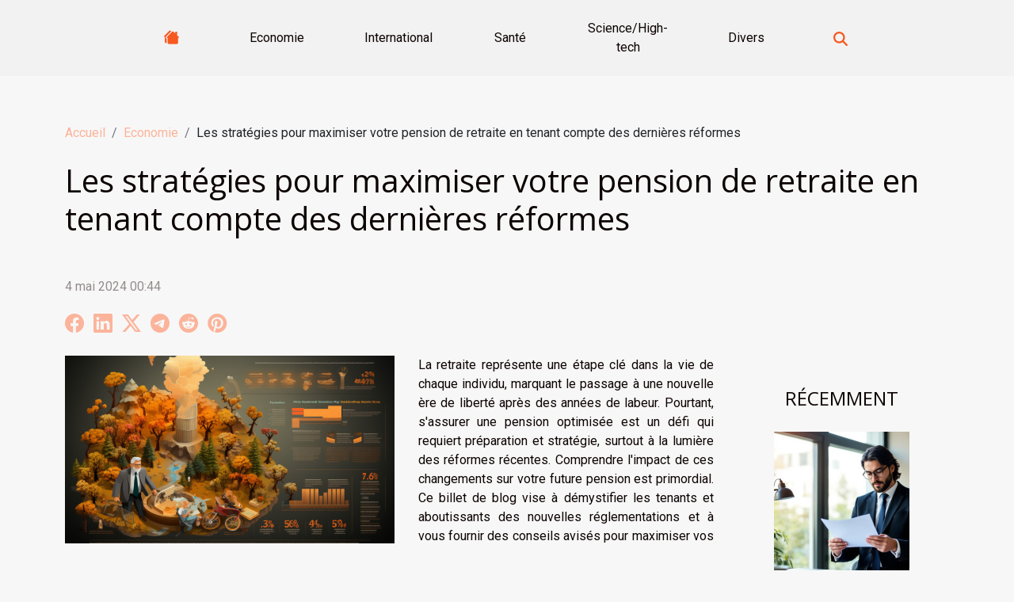

--- FILE ---
content_type: text/html; charset=UTF-8
request_url: https://caribbean-connection.com/les-strategies-pour-maximiser-votre-pension-de-retraite-en-tenant-compte-des-dernieres-reformes
body_size: 10660
content:
<!DOCTYPE html>
    <html lang="fr">
<head>
    <meta charset="utf-8">
    <title>Les stratégies pour maximiser votre pension de retraite en tenant compte des dernières réformes</title>

<meta name="description" content="">

<meta name="robots" content="follow,index" />
<link rel="icon" type="image/png" href="/favicon.png" />


    <meta name="viewport" content="width=device-width, initial-scale=1">
    <link rel="stylesheet" href="/css/style2.css">
</head>
<body>
    <header>
    <div class="container-fluid d-flex justify-content-center">
        <nav class="navbar container navbar-expand-xl m-0 pt-3 pb-3">
            <div class="container-fluid">
                <button class="navbar-toggler" type="button" data-bs-toggle="collapse" data-bs-target="#navbarSupportedContent" aria-controls="navbarSupportedContent" aria-expanded="false" aria-label="Toggle navigation">
                    <svg xmlns="http://www.w3.org/2000/svg" fill="currentColor" class="bi bi-list" viewBox="0 0 16 16">
                        <path fill-rule="evenodd" d="M2.5 12a.5.5 0 0 1 .5-.5h10a.5.5 0 0 1 0 1H3a.5.5 0 0 1-.5-.5m0-4a.5.5 0 0 1 .5-.5h10a.5.5 0 0 1 0 1H3a.5.5 0 0 1-.5-.5m0-4a.5.5 0 0 1 .5-.5h10a.5.5 0 0 1 0 1H3a.5.5 0 0 1-.5-.5"></path>
                    </svg>
                </button>
                <div class="collapse navbar-collapse" id="navbarSupportedContent">
                    <ul class="navbar-nav">
                                    <li class="nav-item"><a href="/" class="nav-link"><i></i></a></li>
                                                    <li class="nav-item">
    <a href="/economie" class="nav-link">Economie</a>
    </li>
                                    <li class="nav-item">
    <a href="/international" class="nav-link">International</a>
    </li>
                                    <li class="nav-item">
    <a href="/sante" class="nav-link">Santé</a>
    </li>
                                    <li class="nav-item">
    <a href="/sciencehigh-tech" class="nav-link">Science/High-tech</a>
    </li>
                                    <li class="nav-item">
    <a href="/divers" class="nav-link">Divers</a>
    </li>
                            </ul>
                    <form class="d-flex" role="search" method="get" action="/search">
    <input type="search" class="form-control"  name="q" placeholder="Rechercher" aria-label="Rechercher"  pattern=".*\S.*" required>
    <button type="submit" class="btn">
        <svg xmlns="http://www.w3.org/2000/svg" width="18px" height="18px" fill="currentColor" viewBox="0 0 512 512">
                    <path d="M416 208c0 45.9-14.9 88.3-40 122.7L502.6 457.4c12.5 12.5 12.5 32.8 0 45.3s-32.8 12.5-45.3 0L330.7 376c-34.4 25.2-76.8 40-122.7 40C93.1 416 0 322.9 0 208S93.1 0 208 0S416 93.1 416 208zM208 352a144 144 0 1 0 0-288 144 144 0 1 0 0 288z"/>
                </svg>
    </button>
</form>
                </div>
            </div>
        </nav>
    </div>
</header>
<div class="container">
        <nav aria-label="breadcrumb"
             >
            <ol class="breadcrumb">
                <li class="breadcrumb-item"><a href="/">Accueil</a></li>
                                    <li class="breadcrumb-item  active ">
                        <a href="/economie" title="Economie">Economie</a>                    </li>
                                <li class="breadcrumb-item">
                    Les stratégies pour maximiser votre pension de retraite en tenant compte des dernières réformes                </li>
            </ol>
        </nav>
    </div>
<div class="container-fluid">
    <main class="container sidebar-default mt-2">
        <div class="row">

                            <h1>
                    Les stratégies pour maximiser votre pension de retraite en tenant compte des dernières réformes                </h1>
            
            <fieldset><time datetime="2024-05-04 00:44:04">4 mai 2024 00:44</time>                <ul>
                    <li><a href="https://www.facebook.com/sharer.php?u=https://caribbean-connection.com/les-strategies-pour-maximiser-votre-pension-de-retraite-en-tenant-compte-des-dernieres-reformes" rel="nofollow" target="_blank"><i class="social-facebook"></i></a></li>
                    <li><a href="https://www.linkedin.com/shareArticle?url=https://caribbean-connection.com/les-strategies-pour-maximiser-votre-pension-de-retraite-en-tenant-compte-des-dernieres-reformes&amp;title=Les stratégies pour maximiser votre pension de retraite en tenant compte des dernières réformes" rel="nofollow" target="_blank"><i class="social-linkedin"></i></a></li>
                    <li><a href="https://twitter.com/share?url=https://caribbean-connection.com/les-strategies-pour-maximiser-votre-pension-de-retraite-en-tenant-compte-des-dernieres-reformes&amp;text=Les stratégies pour maximiser votre pension de retraite en tenant compte des dernières réformes" rel="nofollow" target="_blank"><i class="social-twitter"></i></a></li>
                    <li><a href="https://t.me/share/url?url=https://caribbean-connection.com/les-strategies-pour-maximiser-votre-pension-de-retraite-en-tenant-compte-des-dernieres-reformes&amp;text=Les stratégies pour maximiser votre pension de retraite en tenant compte des dernières réformes" rel="nofollow" target="_blank"><i class="social-telegram"></i></a></li>
                    <li><a href="https://reddit.com/submit?url=https://caribbean-connection.com/les-strategies-pour-maximiser-votre-pension-de-retraite-en-tenant-compte-des-dernieres-reformes&amp;title=Les stratégies pour maximiser votre pension de retraite en tenant compte des dernières réformes" rel="nofollow" target="_blank"><i class="social-reddit"></i></a></li>
                    <li><a href="https://pinterest.com/pin/create/bookmarklet/?media=/images/les-strategies-pour-maximiser-votre-pension-de-retraite-en-tenant-compte-des-dernieres-reformes.jpg&amp;url=https://caribbean-connection.com/les-strategies-pour-maximiser-votre-pension-de-retraite-en-tenant-compte-des-dernieres-reformes&amp;is_video=0&amp;description=Les stratégies pour maximiser votre pension de retraite en tenant compte des dernières réformes" rel="nofollow" target="_blank"><i class="social-pinterest"></i></a></li>
            </ul></fieldset>
            <div class="col-lg-9 order-1 order-lg-2 col-12 main">
                <img class="img-fluid" src="/images/les-strategies-pour-maximiser-votre-pension-de-retraite-en-tenant-compte-des-dernieres-reformes.jpg" alt="Les stratégies pour maximiser votre pension de retraite en tenant compte des dernières réformes">                                <article class="container main" ><details  open >
                    <summary>Sommaire</summary>
        
                                    <ol>
                                        <li>
                        <a href="javascript:;" onclick="document.querySelector('#anchor_0').scrollIntoView();">Comprendre les réformes récentes</a>
                    </li>
                                                                                    <li>
                        <a href="javascript:;" onclick="document.querySelector('#anchor_1').scrollIntoView();">Optimiser le cumul emploi-retraite</a>
                    </li>
                                                                                    <li>
                        <a href="javascript:;" onclick="document.querySelector('#anchor_2').scrollIntoView();">Profiter des dispositifs d&#039;épargne retraite</a>
                    </li>
                                                                                    <li>
                        <a href="javascript:;" onclick="document.querySelector('#anchor_3').scrollIntoView();">Anticiper l&#039;âge de départ à la retraite</a>
                    </li>
                                                                                    <li>
                        <a href="javascript:;" onclick="document.querySelector('#anchor_4').scrollIntoView();">Prendre en compte la fiscalité à la retraite</a>
                    </li>
                                                            </ol>
                        </details>

                    <div><p>
La retraite représente une étape clé dans la vie de chaque individu, marquant le passage à une nouvelle ère de liberté après des années de labeur. Pourtant, s'assurer une pension optimisée est un défi qui requiert préparation et stratégie, surtout à la lumière des réformes récentes. Comprendre l'impact de ces changements sur votre future pension est primordial. Ce billet de blog vise à démystifier les tenants et aboutissants des nouvelles réglementations et à vous fournir des conseils avisés pour maximiser vos revenus de retraite. À travers une analyse fine et des astuces concrètes, nous vous invitons à explorer les différentes stratégies à votre disposition. Préparez-vous à plonger dans le monde de la planification retraitée et découvrez comment tirer le meilleur parti des opportunités actuelles pour sécuriser votre avenir financier. Laissez-vous guider par les conseils d'experts et faites le premier pas vers une retraite sereine et bien méritée.
</p><h2 id="anchor_0">Comprendre les réformes récentes</h2>
<p>
La récente vague de réformes des pensions de retraite constitue un tournant pour les travailleurs français. Ces modifications législatives et réglementaires sont décisives dans le calcul de retraite, influençant directement les droits retraités. En effet, la compréhension de ces changements est indispensable pour anticiper l'impact législatif sur vos futurs revenus et pour ajuster en conséquence votre planification retraitée. Les principales mises à jour concernent tant l'âge de départ que le système de retraite par répartition, où les cotisations des actifs financent les pensions des retraités actuels, reflétant la solidarité intergénérationnelle. 
</p>
<p>
Anticiper l'effet de ces évolutions sur les pensions requiert une expertise pointue. Pour ceux qui souhaitent approfondir leur compréhension des mécanismes en jeu et évaluer les meilleures stratégies d'optimisation de leur pension, une consultation avec des spécialistes en la matière est recommandée. Pour en savoir plus sur les services d'accompagnement personnalisé qu'offre un expert dans ce domaine, <a href="https://altis-conseil.fr/">cliquez pour lire davantage ici</a>. Ce cabinet conseil retraite est dédié à optimiser vos droits et à définir le meilleur moment pour prendre votre retraite, en tenant compte des dernières réformes.
</p><h2 id="anchor_1">Optimiser le cumul emploi-retraite</h2>
<p>Le <strong>cumul emploi-retraite</strong> est devenu une stratégie de plus en plus prisée suite aux réformes récentes du système de retraite. Cette option permet non seulement de prolonger son activité professionnelle tout en bénéficiant d'une partie de sa pension, mais également d'augmenter le montant final de cette dernière. En effet, poursuivre une activité rémunérée peut avoir un impact favorable sur le <em>taux de remplacement</em>, c'est-à-dire la proportion du dernier salaire qui est couverte par la pension.</p>

<p>Pour bénéficier des <strong>avantages retraite</strong> liés au cumul, certaines <strong>conditions cumul</strong> doivent être respectées. Il est indispensable que le futur retraité ait atteint l'âge légal de départ à la retraite et qu'il ait acquis le nombre de trimestres nécessaires pour une pension à taux plein. Un autre point positif est que cette démarche peut contribuer à atténuer l'impact d'une carrière incomplète ou d'une période de chômage sur le calcul de la pension.</p>

<p>Concernant les <strong>démarches retraite</strong> à suivre pour mettre en place le cumul emploi-retraite, il est conseillé de se rapprocher d'un conseiller en gestion de patrimoine spécialisé dans la préparation de la retraite. Ce professionnel pourra vous guider à travers les formalités administratives et vous aider à comprendre les implications fiscales et sociales de cette décision. En somme, bien orchestré, le cumul emploi-retraite est un moyen efficace pour <strong>augmenter pension</strong> et sécuriser financièrement sa retraite.</p><h2 id="anchor_2">Profiter des dispositifs d'épargne retraite</h2>
<p>Les dispositifs d'épargne retraite offrent des opportunités non négligeables dans la préparation de vos années post-professionnelles. Bien comprendre et choisir parmi les différentes solutions d'épargne disponibles est un élément déterminant pour optimiser votre future pension. L'avantage principal réside dans les bénéfices fiscaux substantiels qu'ils peuvent procurer. En effet, les versements effectués sur un plan d'épargne pour la retraite, par exemple, sont déductibles du revenu imposable, ce qui peut réduire significativement votre imposition annuelle. L'intégration judicieuse de ces dispositifs dans une stratégie retraite globale permet de construire un capital conséquent, destiné à compléter les pensions de retraite de base et complémentaire. Pour une efficacité maximale, il est recommandé de procéder à une analyse approfondie de votre situation personnelle et de vos objectifs à long terme, afin de sélectionner les véhicules d'épargne les plus adaptés à vos besoins en matière de préparation retraite.</p><h2 id="anchor_3">Anticiper l'âge de départ à la retraite</h2>
<p>La détermination de l'âge de départ retraite est une démarche stratégique qui influence significativement le montant de la pension. En effet, une anticipation retraite permet non seulement d'optimiser les revenus futurs mais également d'adapter la transition professionnelle à sa situation personnelle. Il est primordial de s'informer sur l'âge pivot, terme technique désignant l'âge à partir duquel le retraité peut prétendre à une pension complète. Choisir de prolonger son activité professionnelle au-delà de cet âge peut se traduire par une augmentation substantielle du montant de la pension. Inversement, un départ anticipé pourrait entraîner une décote. Pour concevoir une stratégie de départ robuste, il est recommandé de solliciter l'expertise d'un actuaire spécialisé dans les systèmes de retraite. Celui-ci pourra fournir des conseils retraite personnalisés et éclairer sur les meilleures décisions à prendre en tenant compte des dernières réformes.</p><h2 id="anchor_4">Prendre en compte la fiscalité à la retraite</h2>
<p>
La fiscalité à la retraite est un élément déterminant qui impacte directement le revenu net de votre pension. Il est essentiel de comprendre que le montant brut de vos allocations peut être significativement réduit après l'application des impôts. Ainsi, connaître votre taux marginal d'imposition vous permettra de mieux anticiper le montant réel dont vous disposerez une fois à la retraite. En matière d'optimisation fiscale, plusieurs leviers peuvent être actionnés avant et pendant la retraite pour atténuer le poids fiscal. Des dispositifs tels que les versements sur un plan d'épargne retraite ou l'investissement dans certains produits financiers bénéficiant d'avantages fiscaux sont à considérer. Pour une gestion efficace de la fiscalité retraite, il est recommandé de se projeter dans l'avenir à travers une planification fiscale retraite adaptée. Celle-ci doit prendre en compte non seulement les revenus issus de la pension, mais aussi d'éventuelles autres sources de revenus, afin d'élaborer une stratégie globale réduisant l'assiette imposable. Par conséquent, pour sécuriser et maximiser vos revenus futurs, l'intervention d'un expert-comptable spécialisé dans la fiscalité des particuliers s'avère être une démarche avisée.
</p><div></article>            </div>
            <aside class="col-lg-3 order-2 order-lg-2 col-12 aside-right">
                <div class="list-img-none">
                    <h2>Récemment</h2>                            <section>
                    <figure><a href="/comment-choisir-le-bon-specialiste-juridique-pour-vos-besoins" title="Comment choisir le bon spécialiste juridique pour vos besoins ?"><img class="img-fluid" src="/images/comment-choisir-le-bon-specialiste-juridique-pour-vos-besoins.jpeg" alt="Comment choisir le bon spécialiste juridique pour vos besoins ?"></a></figure><figcaption>Comment choisir le bon spécialiste juridique pour vos besoins ?</figcaption>                    <div>
                                                <h3><a href="/comment-choisir-le-bon-specialiste-juridique-pour-vos-besoins" title="Comment choisir le bon spécialiste juridique pour vos besoins ?">Comment choisir le bon spécialiste juridique pour vos besoins ?</a></h3>                    </div>
                </section>
                            <section>
                    <figure><a href="/comment-choisir-le-the-ideal-pour-chaque-moment-de-la-journee" title="Comment choisir le thé idéal pour chaque moment de la journée ?"><img class="img-fluid" src="/images/comment-choisir-le-the-ideal-pour-chaque-moment-de-la-journee.jpeg" alt="Comment choisir le thé idéal pour chaque moment de la journée ?"></a></figure><figcaption>Comment choisir le thé idéal pour chaque moment de la journée ?</figcaption>                    <div>
                                                <h3><a href="/comment-choisir-le-the-ideal-pour-chaque-moment-de-la-journee" title="Comment choisir le thé idéal pour chaque moment de la journée ?">Comment choisir le thé idéal pour chaque moment de la journée ?</a></h3>                    </div>
                </section>
                            <section>
                    <figure><a href="/les-bienfaits-meconnus-des-probiotiques-sur-la-sante-mentale" title="Les bienfaits méconnus des probiotiques sur la santé mentale"><img class="img-fluid" src="/images/les-bienfaits-meconnus-des-probiotiques-sur-la-sante-mentale.jpg" alt="Les bienfaits méconnus des probiotiques sur la santé mentale"></a></figure><figcaption>Les bienfaits méconnus des probiotiques sur la santé mentale</figcaption>                    <div>
                                                <h3><a href="/les-bienfaits-meconnus-des-probiotiques-sur-la-sante-mentale" title="Les bienfaits méconnus des probiotiques sur la santé mentale">Les bienfaits méconnus des probiotiques sur la santé mentale</a></h3>                    </div>
                </section>
                            <section>
                    <figure><a href="/comment-creer-un-espace-de-travail-zen-chez-soi-sans-gros-investissement" title="Comment créer un espace de travail zen chez soi sans gros investissement ?"><img class="img-fluid" src="/images/comment-creer-un-espace-de-travail-zen-chez-soi-sans-gros-investissement.jpg" alt="Comment créer un espace de travail zen chez soi sans gros investissement ?"></a></figure><figcaption>Comment créer un espace de travail zen chez soi sans gros investissement ?</figcaption>                    <div>
                                                <h3><a href="/comment-creer-un-espace-de-travail-zen-chez-soi-sans-gros-investissement" title="Comment créer un espace de travail zen chez soi sans gros investissement ?">Comment créer un espace de travail zen chez soi sans gros investissement ?</a></h3>                    </div>
                </section>
                                    </div>
            </aside>
        </div>
        <section class="newest-list">
        <div class="container">
                        <h2>Similaire</h2>
            <div class="row">
                                    <div class="col-12 col-md-4">
                        <figure><a href="/comment-creer-un-espace-de-travail-zen-chez-soi-sans-gros-investissement" title="Comment créer un espace de travail zen chez soi sans gros investissement ?"><img class="img-fluid" src="/images/comment-creer-un-espace-de-travail-zen-chez-soi-sans-gros-investissement.jpg" alt="Comment créer un espace de travail zen chez soi sans gros investissement ?"></a></figure><figcaption>Comment créer un espace de travail zen chez soi sans gros investissement ?</figcaption>                        <div>
                                                    </div>
                        <h4><a href="/comment-creer-un-espace-de-travail-zen-chez-soi-sans-gros-investissement" title="Comment créer un espace de travail zen chez soi sans gros investissement ?">Comment créer un espace de travail zen chez soi sans gros investissement ?</a></h4>                        <time datetime="2026-01-09 10:02:15">9 janvier 2026 10:02</time>                        <div>
Créer un espace de travail zen chez soi permet d'améliorer à la fois la productivité et le...</div>                    </div>
                                    <div class="col-12 col-md-4">
                        <figure><a href="/exploration-des-carrieres-hotelieres-vers-quelles-opportunites-la-reception-peut-elle-mener" title="Exploration des carrières hôtelières : vers quelles opportunités la réception peut-elle mener ?"><img class="img-fluid" src="/images/exploration-des-carrieres-hotelieres-vers-quelles-opportunites-la-reception-peut-elle-mener.jpeg" alt="Exploration des carrières hôtelières : vers quelles opportunités la réception peut-elle mener ?"></a></figure><figcaption>Exploration des carrières hôtelières : vers quelles opportunités la réception peut-elle mener ?</figcaption>                        <div>
                                                    </div>
                        <h4><a href="/exploration-des-carrieres-hotelieres-vers-quelles-opportunites-la-reception-peut-elle-mener" title="Exploration des carrières hôtelières : vers quelles opportunités la réception peut-elle mener ?">Exploration des carrières hôtelières : vers quelles opportunités la réception peut-elle mener ?</a></h4>                        <time datetime="2025-12-29 00:50:04">29 décembre 2025 00:50</time>                        <div>
Le secteur hôtelier offre un terrain fertile pour le développement professionnel et l’évolution...</div>                    </div>
                                    <div class="col-12 col-md-4">
                        <figure><a href="/guide-dachat-trouver-la-chaussure-de-cuisine-parfaite" title="Guide d&#039;achat : Trouver la chaussure de cuisine parfaite"><img class="img-fluid" src="/images/guide-dachat-trouver-la-chaussure-de-cuisine-parfaite.jpg" alt="Guide d&#039;achat : Trouver la chaussure de cuisine parfaite"></a></figure><figcaption>Guide d'achat : Trouver la chaussure de cuisine parfaite</figcaption>                        <div>
                                                    </div>
                        <h4><a href="/guide-dachat-trouver-la-chaussure-de-cuisine-parfaite" title="Guide d&#039;achat : Trouver la chaussure de cuisine parfaite">Guide d'achat : Trouver la chaussure de cuisine parfaite</a></h4>                        <time datetime="2025-12-01 08:42:03">1 décembre 2025 08:42</time>                        <div>
Choisir une chaussure de cuisine adaptée peut transformer le quotidien de tout professionnel des...</div>                    </div>
                                    <div class="col-12 col-md-4">
                        <figure><a href="/avantages-dune-formation-en-ligne-pour-le-permis-de-gestion-detablissements-licencies" title="Avantages d&#039;une formation en ligne pour le permis de gestion d&#039;établissements licenciés"><img class="img-fluid" src="/images/avantages-dune-formation-en-ligne-pour-le-permis-de-gestion-detablissements-licencies.jpg" alt="Avantages d&#039;une formation en ligne pour le permis de gestion d&#039;établissements licenciés"></a></figure><figcaption>Avantages d'une formation en ligne pour le permis de gestion d'établissements licenciés</figcaption>                        <div>
                                                    </div>
                        <h4><a href="/avantages-dune-formation-en-ligne-pour-le-permis-de-gestion-detablissements-licencies" title="Avantages d&#039;une formation en ligne pour le permis de gestion d&#039;établissements licenciés">Avantages d'une formation en ligne pour le permis de gestion d'établissements licenciés</a></h4>                        <time datetime="2025-11-28 18:24:04">28 novembre 2025 18:24</time>                        <div>
La formation en ligne pour obtenir le permis de gestion d’établissements licenciés connaît un...</div>                    </div>
                                    <div class="col-12 col-md-4">
                        <figure><a href="/comment-la-responsabilite-civile-vous-protege-t-elle-au-quotidien" title="Comment la responsabilité civile vous protège-t-elle au quotidien ?"><img class="img-fluid" src="/images/comment-la-responsabilite-civile-vous-protege-t-elle-au-quotidien.jpg" alt="Comment la responsabilité civile vous protège-t-elle au quotidien ?"></a></figure><figcaption>Comment la responsabilité civile vous protège-t-elle au quotidien ?</figcaption>                        <div>
                                                    </div>
                        <h4><a href="/comment-la-responsabilite-civile-vous-protege-t-elle-au-quotidien" title="Comment la responsabilité civile vous protège-t-elle au quotidien ?">Comment la responsabilité civile vous protège-t-elle au quotidien ?</a></h4>                        <time datetime="2025-08-24 00:26:05">24 août 2025 00:26</time>                        <div>
Dans la vie de tous les jours, de nombreux imprévus peuvent survenir et engager votre...</div>                    </div>
                                    <div class="col-12 col-md-4">
                        <figure><a href="/comment-les-formations-courtes-peuvent-booster-votre-carriere-sans-diplome" title="Comment les formations courtes peuvent booster votre carrière sans diplôme"><img class="img-fluid" src="/images/comment-les-formations-courtes-peuvent-booster-votre-carriere-sans-diplome.jpeg" alt="Comment les formations courtes peuvent booster votre carrière sans diplôme"></a></figure><figcaption>Comment les formations courtes peuvent booster votre carrière sans diplôme</figcaption>                        <div>
                                                    </div>
                        <h4><a href="/comment-les-formations-courtes-peuvent-booster-votre-carriere-sans-diplome" title="Comment les formations courtes peuvent booster votre carrière sans diplôme">Comment les formations courtes peuvent booster votre carrière sans diplôme</a></h4>                        <time datetime="2025-06-09 09:58:07">9 juin 2025 09:58</time>                        <div>Dans un monde professionnel en constante évolution, il peut sembler difficile de progresser sans...</div>                    </div>
                                    <div class="col-12 col-md-4">
                        <figure><a href="/innovation-en-economie-circulaire-comment-les-entreprises-transforment-les-dechets-en-ressources" title="Innovation en économie circulaire comment les entreprises transforment les déchets en ressources"><img class="img-fluid" src="/images/innovation-en-economie-circulaire-comment-les-entreprises-transforment-les-dechets-en-ressources.jpeg" alt="Innovation en économie circulaire comment les entreprises transforment les déchets en ressources"></a></figure><figcaption>Innovation en économie circulaire comment les entreprises transforment les déchets en ressources</figcaption>                        <div>
                                                    </div>
                        <h4><a href="/innovation-en-economie-circulaire-comment-les-entreprises-transforment-les-dechets-en-ressources" title="Innovation en économie circulaire comment les entreprises transforment les déchets en ressources">Innovation en économie circulaire comment les entreprises transforment les déchets en ressources</a></h4>                        <time datetime="2025-04-29 10:08:02">29 avril 2025 10:08</time>                        <div>
Face à l'urgence environnementale, l'économie circulaire se présente comme une réponse innovante...</div>                    </div>
                                    <div class="col-12 col-md-4">
                        <figure><a href="/brocanteur-sur-le-mans-un-regard-expert-pour-reperer-les-tresors-oublies" title="Brocanteur sur Le Mans : un regard expert pour repérer les trésors oubliés"><img class="img-fluid" src="/images/A-43.jpeg" alt="Brocanteur sur Le Mans : un regard expert pour repérer les trésors oubliés"></a></figure><figcaption>Brocanteur sur Le Mans : un regard expert pour repérer les trésors oubliés</figcaption>                        <div>
                                                    </div>
                        <h4><a href="/brocanteur-sur-le-mans-un-regard-expert-pour-reperer-les-tresors-oublies" title="Brocanteur sur Le Mans : un regard expert pour repérer les trésors oubliés">Brocanteur sur Le Mans : un regard expert pour repérer les trésors oubliés</a></h4>                        <time datetime="2025-04-14 15:26:02">14 avril 2025 15:26</time>                        <div>Un grenier rempli d’objets anciens, des cartons laissés de côté depuis des années, un meuble...</div>                    </div>
                                    <div class="col-12 col-md-4">
                        <figure><a href="/decryptage-des-cryptomonnaies-alternatives-a-surveiller-en-dehors-du-bitcoin-et-de-lethereum" title="Décryptage des cryptomonnaies alternatives à surveiller en dehors du Bitcoin et de l&#039;Ethereum"><img class="img-fluid" src="/images/decryptage-des-cryptomonnaies-alternatives-a-surveiller-en-dehors-du-bitcoin-et-de-lethereum.jpg" alt="Décryptage des cryptomonnaies alternatives à surveiller en dehors du Bitcoin et de l&#039;Ethereum"></a></figure><figcaption>Décryptage des cryptomonnaies alternatives à surveiller en dehors du Bitcoin et de l'Ethereum</figcaption>                        <div>
                                                    </div>
                        <h4><a href="/decryptage-des-cryptomonnaies-alternatives-a-surveiller-en-dehors-du-bitcoin-et-de-lethereum" title="Décryptage des cryptomonnaies alternatives à surveiller en dehors du Bitcoin et de l&#039;Ethereum">Décryptage des cryptomonnaies alternatives à surveiller en dehors du Bitcoin et de l'Ethereum</a></h4>                        <time datetime="2025-04-13 18:43:18">13 avril 2025 18:43</time>                        <div>
Le monde des cryptomonnaies se développe à une vitesse fulgurante, au-delà des géants bien connus...</div>                    </div>
                                    <div class="col-12 col-md-4">
                        <figure><a href="/economie-verte-et-finance-durable-quelles-opportunites-pour-les-investisseurs-soucieux-de-lenvironnement" title="Économie verte et finance durable quelles opportunités pour les investisseurs soucieux de l&#039;environnement"><img class="img-fluid" src="/images/economie-verte-et-finance-durable-quelles-opportunites-pour-les-investisseurs-soucieux-de-lenvironnement.jpeg" alt="Économie verte et finance durable quelles opportunités pour les investisseurs soucieux de l&#039;environnement"></a></figure><figcaption>Économie verte et finance durable quelles opportunités pour les investisseurs soucieux de l'environnement</figcaption>                        <div>
                                                    </div>
                        <h4><a href="/economie-verte-et-finance-durable-quelles-opportunites-pour-les-investisseurs-soucieux-de-lenvironnement" title="Économie verte et finance durable quelles opportunités pour les investisseurs soucieux de l&#039;environnement">Économie verte et finance durable quelles opportunités pour les investisseurs soucieux de l'environnement</a></h4>                        <time datetime="2025-04-09 18:01:40">9 avril 2025 18:01</time>                        <div>
L'économie verte et la finance durable représentent aujourd'hui un horizon incontournable pour...</div>                    </div>
                                    <div class="col-12 col-md-4">
                        <figure><a href="/strategies-pour-equilibrer-carriere-et-maternite-efficacement" title="Stratégies pour équilibrer carrière et maternité efficacement"><img class="img-fluid" src="/images/strategies-pour-equilibrer-carriere-et-maternite-efficacement.jpeg" alt="Stratégies pour équilibrer carrière et maternité efficacement"></a></figure><figcaption>Stratégies pour équilibrer carrière et maternité efficacement</figcaption>                        <div>
                                                    </div>
                        <h4><a href="/strategies-pour-equilibrer-carriere-et-maternite-efficacement" title="Stratégies pour équilibrer carrière et maternité efficacement">Stratégies pour équilibrer carrière et maternité efficacement</a></h4>                        <time datetime="2024-12-20 09:58:04">20 décembre 2024 09:58</time>                        <div>
Concilier une carrière réussie et la maternité est un défi de taille qui requiert organisation et...</div>                    </div>
                                    <div class="col-12 col-md-4">
                        <figure><a href="/augmenter-la-visibilite-des-entreprises-avec-des-structures-gonflables" title="Augmenter la visibilité des entreprises avec des structures gonflables"><img class="img-fluid" src="/images/augmenter-la-visibilite-des-entreprises-avec-des-structures-gonflables.jpeg" alt="Augmenter la visibilité des entreprises avec des structures gonflables"></a></figure><figcaption>Augmenter la visibilité des entreprises avec des structures gonflables</figcaption>                        <div>
                                                    </div>
                        <h4><a href="/augmenter-la-visibilite-des-entreprises-avec-des-structures-gonflables" title="Augmenter la visibilité des entreprises avec des structures gonflables">Augmenter la visibilité des entreprises avec des structures gonflables</a></h4>                        <time datetime="2024-12-15 00:24:07">15 décembre 2024 00:24</time>                        <div>
Dans un monde où l'attention est une monnaie précieuse, se démarquer de la concurrence est un...</div>                    </div>
                                    <div class="col-12 col-md-4">
                        <figure><a href="/comment-les-structures-gonflables-revolutionnent-la-publicite-exterieure" title="Comment les structures gonflables révolutionnent la publicité extérieure"><img class="img-fluid" src="/images/comment-les-structures-gonflables-revolutionnent-la-publicite-exterieure.jpg" alt="Comment les structures gonflables révolutionnent la publicité extérieure"></a></figure><figcaption>Comment les structures gonflables révolutionnent la publicité extérieure</figcaption>                        <div>
                                                    </div>
                        <h4><a href="/comment-les-structures-gonflables-revolutionnent-la-publicite-exterieure" title="Comment les structures gonflables révolutionnent la publicité extérieure">Comment les structures gonflables révolutionnent la publicité extérieure</a></h4>                        <time datetime="2024-10-14 00:38:04">14 octobre 2024 00:38</time>                        <div>
Dans un monde où l'attention est devenue une monnaie précieuse, les stratégies publicitaires...</div>                    </div>
                                    <div class="col-12 col-md-4">
                        <figure><a href="/formation-encadrant-technique-dinsertion-decouvrez-comment-devenir-le-mentor-dont-tout-le-monde-a-besoin" title="Formation encadrant technique d&#039;insertion : découvrez comment devenir le mentor dont tout le monde a besoin !"><img class="img-fluid" src="/images/externe-32.jpg" alt="Formation encadrant technique d&#039;insertion : découvrez comment devenir le mentor dont tout le monde a besoin !"></a></figure><figcaption>Formation encadrant technique d'insertion : découvrez comment devenir le mentor dont tout le monde a besoin !</figcaption>                        <div>
                                                    </div>
                        <h4><a href="/formation-encadrant-technique-dinsertion-decouvrez-comment-devenir-le-mentor-dont-tout-le-monde-a-besoin" title="Formation encadrant technique d&#039;insertion : découvrez comment devenir le mentor dont tout le monde a besoin !">Formation encadrant technique d'insertion : découvrez comment devenir le mentor dont tout le monde a besoin !</a></h4>                        <time datetime="2024-09-12 12:26:01">12 septembre 2024 12:26</time>                        <div>La formation d’encadrant technique d’insertion n’est pas qu’une simple acquisition de compétences...</div>                    </div>
                                    <div class="col-12 col-md-4">
                        <figure><a href="/eco-hygiene-3d-cette-societe-specialisee-dans-les-punaises-de-lit-intervient-a-marseille-et-ses-environs" title="Eco Hygiène 3D : cette société spécialisée dans les punaises de lit intervient à Marseille et ses environs !"><img class="img-fluid" src="/images/externe-6.jpg" alt="Eco Hygiène 3D : cette société spécialisée dans les punaises de lit intervient à Marseille et ses environs !"></a></figure><figcaption>Eco Hygiène 3D : cette société spécialisée dans les punaises de lit intervient à Marseille et ses environs !</figcaption>                        <div>
                                                    </div>
                        <h4><a href="/eco-hygiene-3d-cette-societe-specialisee-dans-les-punaises-de-lit-intervient-a-marseille-et-ses-environs" title="Eco Hygiène 3D : cette société spécialisée dans les punaises de lit intervient à Marseille et ses environs !">Eco Hygiène 3D : cette société spécialisée dans les punaises de lit intervient à Marseille et ses environs !</a></h4>                        <time datetime="2024-09-10 11:02:02">10 septembre 2024 11:02</time>                        <div>Pour les habitants de Marseille et ses environs, la lutte contre les punaises est assurée par une...</div>                    </div>
                                    <div class="col-12 col-md-4">
                        <figure><a href="/les-avantages-du-bilan-de-competences-pour-la-carriere" title="Les avantages du bilan de compétences pour la carrière"><img class="img-fluid" src="/images/les-avantages-du-bilan-de-competences-pour-la-carriere.jpg" alt="Les avantages du bilan de compétences pour la carrière"></a></figure><figcaption>Les avantages du bilan de compétences pour la carrière</figcaption>                        <div>
                                                    </div>
                        <h4><a href="/les-avantages-du-bilan-de-competences-pour-la-carriere" title="Les avantages du bilan de compétences pour la carrière">Les avantages du bilan de compétences pour la carrière</a></h4>                        <time datetime="2024-09-02 22:04:04">2 septembre 2024 22:04</time>                        <div>
Explorer de nouveaux horizons professionnels et aiguiser sa trajectoire de carrière est un enjeu...</div>                    </div>
                                    <div class="col-12 col-md-4">
                        <figure><a href="/strategies-efficaces-pour-transformer-sa-passion-en-carriere-sur-un-reseau-social" title="Stratégies efficaces pour transformer sa passion en carrière sur un réseau social"><img class="img-fluid" src="/images/strategies-efficaces-pour-transformer-sa-passion-en-carriere-sur-un-reseau-social-1.jpeg" alt="Stratégies efficaces pour transformer sa passion en carrière sur un réseau social"></a></figure><figcaption>Stratégies efficaces pour transformer sa passion en carrière sur un réseau social</figcaption>                        <div>
                                                    </div>
                        <h4><a href="/strategies-efficaces-pour-transformer-sa-passion-en-carriere-sur-un-reseau-social" title="Stratégies efficaces pour transformer sa passion en carrière sur un réseau social">Stratégies efficaces pour transformer sa passion en carrière sur un réseau social</a></h4>                        <time datetime="2024-07-01 01:48:05">1 juillet 2024 01:48</time>                        <div>
La transformation d'une passion en une carrière florissante sur un réseau social est le rêve de...</div>                    </div>
                                    <div class="col-12 col-md-4">
                        <figure><a href="/comprendre-les-avantages-fiscaux-de-linvestissement-immobilier" title="Comprendre les avantages fiscaux de l&#039;investissement immobilier"><img class="img-fluid" src="/images/comprendre-les-avantages-fiscaux-de-linvestissement-immobilier.jpeg" alt="Comprendre les avantages fiscaux de l&#039;investissement immobilier"></a></figure><figcaption>Comprendre les avantages fiscaux de l'investissement immobilier</figcaption>                        <div>
                                                    </div>
                        <h4><a href="/comprendre-les-avantages-fiscaux-de-linvestissement-immobilier" title="Comprendre les avantages fiscaux de l&#039;investissement immobilier">Comprendre les avantages fiscaux de l'investissement immobilier</a></h4>                        <time datetime="2024-06-26 03:52:05">26 juin 2024 03:52</time>                        <div>
L'investissement immobilier est souvent loué pour son potentiel de valorisation à long terme....</div>                    </div>
                                    <div class="col-12 col-md-4">
                        <figure><a href="/les-implications-economiques-de-la-fabrication-et-du-commerce-des-malas-tibetains-dans-les-economies-locales" title="Les implications économiques de la fabrication et du commerce des malas tibétains dans les économies locales"><img class="img-fluid" src="/images/les-implications-economiques-de-la-fabrication-et-du-commerce-des-malas-tibetains-dans-les-economies-locales.jpg" alt="Les implications économiques de la fabrication et du commerce des malas tibétains dans les économies locales"></a></figure><figcaption>Les implications économiques de la fabrication et du commerce des malas tibétains dans les économies locales</figcaption>                        <div>
                                                    </div>
                        <h4><a href="/les-implications-economiques-de-la-fabrication-et-du-commerce-des-malas-tibetains-dans-les-economies-locales" title="Les implications économiques de la fabrication et du commerce des malas tibétains dans les économies locales">Les implications économiques de la fabrication et du commerce des malas tibétains dans les économies locales</a></h4>                        <time datetime="2024-05-22 02:06:03">22 mai 2024 02:06</time>                        <div>
Dans le cœur vibrant des régions himalayennes, là où la spiritualité côtoie quotidiennement les...</div>                    </div>
                                    <div class="col-12 col-md-4">
                        <figure><a href="/comment-loutil-modulo-transforme-lefficacite-des-formations-professionnelles" title="Comment l&#039;outil Modulo transforme l&#039;efficacité des formations professionnelles"><img class="img-fluid" src="/images/comment-loutil-modulo-transforme-lefficacite-des-formations-professionnelles.jpg" alt="Comment l&#039;outil Modulo transforme l&#039;efficacité des formations professionnelles"></a></figure><figcaption>Comment l'outil Modulo transforme l'efficacité des formations professionnelles</figcaption>                        <div>
                                                    </div>
                        <h4><a href="/comment-loutil-modulo-transforme-lefficacite-des-formations-professionnelles" title="Comment l&#039;outil Modulo transforme l&#039;efficacité des formations professionnelles">Comment l'outil Modulo transforme l'efficacité des formations professionnelles</a></h4>                        <time datetime="2024-04-04 01:06:07">4 avril 2024 01:06</time>                        <div>
Dans un monde professionnel en constante évolution, la formation continue est devenue un vecteur...</div>                    </div>
                                    <div class="col-12 col-md-4">
                        <figure><a href="/les-implications-economiques-de-la-recherche-vocale-pour-le-seo" title="Les implications économiques de la recherche vocale pour le SEO"><img class="img-fluid" src="/images/les-implications-economiques-de-la-recherche-vocale-pour-le-seo.jpeg" alt="Les implications économiques de la recherche vocale pour le SEO"></a></figure><figcaption>Les implications économiques de la recherche vocale pour le SEO</figcaption>                        <div>
                                                    </div>
                        <h4><a href="/les-implications-economiques-de-la-recherche-vocale-pour-le-seo" title="Les implications économiques de la recherche vocale pour le SEO">Les implications économiques de la recherche vocale pour le SEO</a></h4>                        <time datetime="2024-01-13 00:14:05">13 janvier 2024 00:14</time>                        <div>
Dans un monde où la technologie numérique évolue à un rythme vertigineux, la recherche vocale est...</div>                    </div>
                                    <div class="col-12 col-md-4">
                        <figure><a href="/comment-optimiser-les-couts-de-transport-dans-la-logistique" title="Comment optimiser les coûts de transport dans la logistique"><img class="img-fluid" src="/images/comment-optimiser-les-couts-de-transport-dans-la-logistique.jpeg" alt="Comment optimiser les coûts de transport dans la logistique"></a></figure><figcaption>Comment optimiser les coûts de transport dans la logistique</figcaption>                        <div>
                                                    </div>
                        <h4><a href="/comment-optimiser-les-couts-de-transport-dans-la-logistique" title="Comment optimiser les coûts de transport dans la logistique">Comment optimiser les coûts de transport dans la logistique</a></h4>                        <time datetime="2023-12-06 10:48:12">6 décembre 2023 10:48</time>                        <div>
Dans un monde où l'efficacité et la rapidité sont au cœur des préoccupations économiques, la...</div>                    </div>
                                    <div class="col-12 col-md-4">
                        <figure><a href="/personalisation-de-ballons-publicitaires-tendances-et-techniques" title="Personalisation de ballons publicitaires : tendances et techniques"><img class="img-fluid" src="/images/personalisation-de-ballons-publicitaires-tendances-et-techniques.jpg" alt="Personalisation de ballons publicitaires : tendances et techniques"></a></figure><figcaption>Personalisation de ballons publicitaires : tendances et techniques</figcaption>                        <div>
                                                    </div>
                        <h4><a href="/personalisation-de-ballons-publicitaires-tendances-et-techniques" title="Personalisation de ballons publicitaires : tendances et techniques">Personalisation de ballons publicitaires : tendances et techniques</a></h4>                        <time datetime="2023-11-30 01:30:02">30 novembre 2023 01:30</time>                        <div>
Dans un monde où la visibilité est synonyme de réussite, les ballons publicitaires se révèlent...</div>                    </div>
                                    <div class="col-12 col-md-4">
                        <figure><a href="/exploration-des-differentes-offres-de-bonus-disponibles-sur-les-casinos-en-ligne-au-canada" title="Exploration des différentes offres de bonus disponibles sur les casinos en ligne au Canada"><img class="img-fluid" src="/images/exploration-des-differentes-offres-de-bonus-disponibles-sur-les-casinos-en-ligne-au-canada.jpeg" alt="Exploration des différentes offres de bonus disponibles sur les casinos en ligne au Canada"></a></figure><figcaption>Exploration des différentes offres de bonus disponibles sur les casinos en ligne au Canada</figcaption>                        <div>
                                                    </div>
                        <h4><a href="/exploration-des-differentes-offres-de-bonus-disponibles-sur-les-casinos-en-ligne-au-canada" title="Exploration des différentes offres de bonus disponibles sur les casinos en ligne au Canada">Exploration des différentes offres de bonus disponibles sur les casinos en ligne au Canada</a></h4>                        <time datetime="2023-10-29 00:34:03">29 octobre 2023 00:34</time>                        <div>
Dans le monde des jeux en ligne, les casinos offrent une multitude de bonus pour attirer et...</div>                    </div>
                                    <div class="col-12 col-md-4">
                        <figure><a href="/astuces-pour-augmenter-votre-rendement-immobilier" title="Astuces pour augmenter votre rendement immobilier"><img class="img-fluid" src="/images/astuces-pour-augmenter-votre-rendement-immobilier.jpg" alt="Astuces pour augmenter votre rendement immobilier"></a></figure><figcaption>Astuces pour augmenter votre rendement immobilier</figcaption>                        <div>
                                                    </div>
                        <h4><a href="/astuces-pour-augmenter-votre-rendement-immobilier" title="Astuces pour augmenter votre rendement immobilier">Astuces pour augmenter votre rendement immobilier</a></h4>                        <time datetime="2023-07-28 12:27:29">28 juillet 2023 12:27</time>                        <div>
Dans un marché immobilier en constante évolution, maximiser son rendement est devenu l'objectif...</div>                    </div>
                                    <div class="col-12 col-md-4">
                        <figure><a href="/peut-on-faire-de-bonnes-affaires-dans-la-vente-de-bijoux-cet-hiver" title="Peut-on faire de bonnes affaires dans la vente de bijoux cet hiver ?"><img class="img-fluid" src="/images/peut-on-faire-de-bonnes-affaires-dans-la-vente-de-bijoux-cet-hiver.jpg" alt="Peut-on faire de bonnes affaires dans la vente de bijoux cet hiver ?"></a></figure><figcaption>Peut-on faire de bonnes affaires dans la vente de bijoux cet hiver ?</figcaption>                        <div>
                                                    </div>
                        <h4><a href="/peut-on-faire-de-bonnes-affaires-dans-la-vente-de-bijoux-cet-hiver" title="Peut-on faire de bonnes affaires dans la vente de bijoux cet hiver ?">Peut-on faire de bonnes affaires dans la vente de bijoux cet hiver ?</a></h4>                        <time datetime="2020-12-10 21:20:01">10 décembre 2020 21:20</time>                        <div>Ça vous tente d’ouvrir un commerce de vente de bracelets esthétiques en cette fin d’année ? C’est...</div>                    </div>
                                    <div class="col-12 col-md-4">
                        <figure><a href="/deux-documents-interessants-pour-garantir-le-paiement-de-son-credit" title="Deux documents intéressants pour garantir le paiement de son crédit"><img class="img-fluid" src="/images/deux-documents-interessants-pour-garantir-le-paiement-de-son-credit.jpg" alt="Deux documents intéressants pour garantir le paiement de son crédit"></a></figure><figcaption>Deux documents intéressants pour garantir le paiement de son crédit</figcaption>                        <div>
                                                    </div>
                        <h4><a href="/deux-documents-interessants-pour-garantir-le-paiement-de-son-credit" title="Deux documents intéressants pour garantir le paiement de son crédit">Deux documents intéressants pour garantir le paiement de son crédit</a></h4>                        <time datetime="2020-07-10 14:29:00">10 juillet 2020 14:29</time>                        <div>Plusieurs situations peuvent pousser à acquérir des biens à crédit auprès d’un particulier ou...</div>                    </div>
                                    <div class="col-12 col-md-4">
                        <figure><a href="/pourquoi-investir-dans-la-bourse" title="Pourquoi investir dans la bourse ?"><img class="img-fluid" src="/images/pourquoi-investir-dans-la-bourse.jpeg" alt="Pourquoi investir dans la bourse ?"></a></figure><figcaption>Pourquoi investir dans la bourse ?</figcaption>                        <div>
                                                    </div>
                        <h4><a href="/pourquoi-investir-dans-la-bourse" title="Pourquoi investir dans la bourse ?">Pourquoi investir dans la bourse ?</a></h4>                        <time datetime="2020-03-09 00:05:42">9 mars 2020 00:05</time>                        <div>Les sources de revenus que vous avez la possibilité de vous faire sont nombreuses. Au nombre d’elle...</div>                    </div>
                                    <div class="col-12 col-md-4">
                        <figure><a href="/gestion-financiere-quelques-astuces-pour-votre-nouvelle-entreprise" title="Gestion financière: quelques astuces pour votre nouvelle entreprise"><img class="img-fluid" src="/images/gestion-financiere-quelques-astuces-pour-votre-nouvelle-entreprise.jpg" alt="Gestion financière: quelques astuces pour votre nouvelle entreprise"></a></figure><figcaption>Gestion financière: quelques astuces pour votre nouvelle entreprise</figcaption>                        <div>
                                                    </div>
                        <h4><a href="/gestion-financiere-quelques-astuces-pour-votre-nouvelle-entreprise" title="Gestion financière: quelques astuces pour votre nouvelle entreprise">Gestion financière: quelques astuces pour votre nouvelle entreprise</a></h4>                        <time datetime="2019-08-24 16:02:45">24 août 2019 16:02</time>                        <div>Lors du lancement de votre nouvelle entreprise, vous rêvez peut-être de respecter les engagements...</div>                    </div>
                                    <div class="col-12 col-md-4">
                        <figure><a href="/limportance-du-rachat-de-credit" title="L’importance du rachat de crédit"><img class="img-fluid" src="/images/limportance-du-rachat-de-credit.jpg" alt="L’importance du rachat de crédit"></a></figure><figcaption>L’importance du rachat de crédit</figcaption>                        <div>
                                                    </div>
                        <h4><a href="/limportance-du-rachat-de-credit" title="L’importance du rachat de crédit">L’importance du rachat de crédit</a></h4>                        <time datetime="2019-08-24 15:42:07">24 août 2019 15:42</time>                        <div>Le crédit est désormais à la portée de tous les contribuables quel que soit leur secteur d’activité...</div>                    </div>
                            </div>
        </div>
    </section>
                        </main>
</div>
<footer>
    <div class="container-fluid">
        <div class="container">
            <div class="row">
                <div class="col-12 col-lg-4">
                    <div class="row">
                        <section>
            <div>
                <h3><a href="/economie" title="Economie">Economie</a></h3>                            </div>
        </section>
            <section>
            <div>
                <h3><a href="/international" title="International">International</a></h3>                            </div>
        </section>
            <section>
            <div>
                <h3><a href="/sante" title="Santé">Santé</a></h3>                            </div>
        </section>
            <section>
            <div>
                <h3><a href="/sciencehigh-tech" title="Science/High-tech">Science/High-tech</a></h3>                            </div>
        </section>
            <section>
            <div>
                <h3><a href="/divers" title="Divers">Divers</a></h3>                            </div>
        </section>
                            </div>
                                    </div>
                <div class="col-12 col-lg-4">
                    <form class="d-flex" role="search" method="get" action="/search">
    <input type="search" class="form-control"  name="q" placeholder="Rechercher" aria-label="Rechercher"  pattern=".*\S.*" required>
    <button type="submit" class="btn">
        <svg xmlns="http://www.w3.org/2000/svg" width="18px" height="18px" fill="currentColor" viewBox="0 0 512 512">
                    <path d="M416 208c0 45.9-14.9 88.3-40 122.7L502.6 457.4c12.5 12.5 12.5 32.8 0 45.3s-32.8 12.5-45.3 0L330.7 376c-34.4 25.2-76.8 40-122.7 40C93.1 416 0 322.9 0 208S93.1 0 208 0S416 93.1 416 208zM208 352a144 144 0 1 0 0-288 144 144 0 1 0 0 288z"/>
                </svg>
    </button>
</form>
                </div>
            </div>
        </div>
    </div>
    <div class="container-fluid">
        <div class="row">
            (C) 2026 caribbean-connection.com
   
    </div>
    </div>
</footer>

    <script src="https://cdn.jsdelivr.net/npm/bootstrap@5.0.2/dist/js/bootstrap.bundle.min.js" integrity="sha384-MrcW6ZMFYlzcLA8Nl+NtUVF0sA7MsXsP1UyJoMp4YLEuNSfAP+JcXn/tWtIaxVXM" crossorigin="anonymous"></script>
    </body>
</html>
